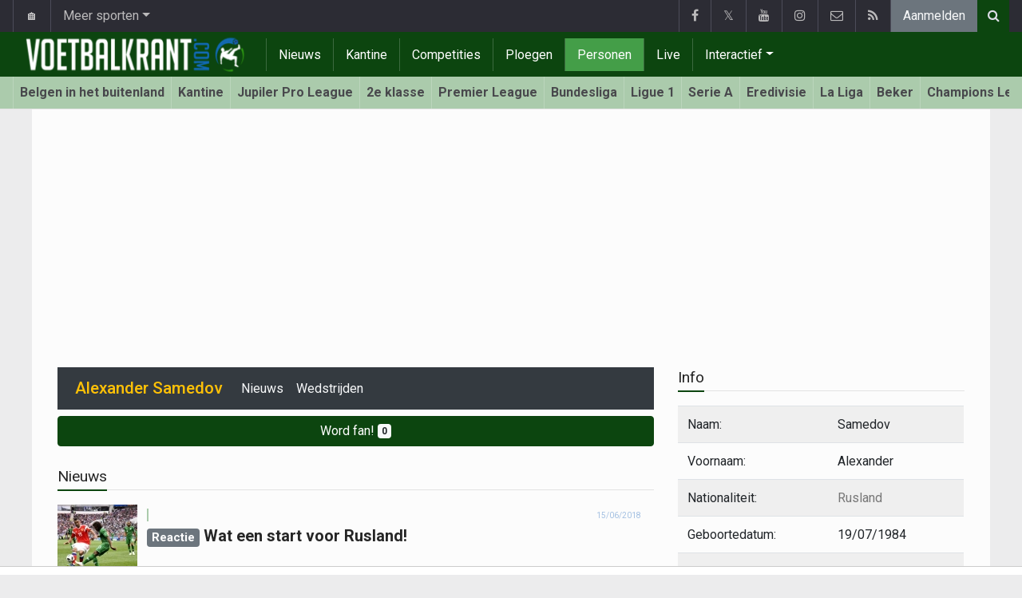

--- FILE ---
content_type: application/javascript; charset=utf-8
request_url: https://fundingchoicesmessages.google.com/f/AGSKWxX7gkwZUrR2xq9khKeeZr5Vqy2bzbJ-1GAsLAKuUqH4nlOIeV4D0p_hUF-ekSMgfrZr0QUH98LjI_8MWIparvWuahpVkMAmxot9i_253IvwBUi6Kk9Qh5RZkZL1ZC1U-xWQHSjQuQ==?fccs=W251bGwsbnVsbCxudWxsLG51bGwsbnVsbCxudWxsLFsxNzY5ODk4MjYyLDQ1NTAwMDAwMF0sbnVsbCxudWxsLG51bGwsW251bGwsWzcsNl0sbnVsbCxudWxsLG51bGwsbnVsbCxudWxsLG51bGwsbnVsbCxudWxsLG51bGwsM10sImh0dHBzOi8vd3d3LnZvZXRiYWxrcmFudC5jb20vcnVzbGFuZC9zYW1lZG92LWFsZXhhbmRlciIsbnVsbCxbWzgsIkZmMFJHSFR1bjhJIl0sWzksImVuLVVTIl0sWzE2LCJbMSwxLDFdIl0sWzE5LCIyIl0sWzE3LCJbMF0iXSxbMjQsIiJdLFsyOSwiZmFsc2UiXV1d
body_size: 125
content:
if (typeof __googlefc.fcKernelManager.run === 'function') {"use strict";this.default_ContributorServingResponseClientJs=this.default_ContributorServingResponseClientJs||{};(function(_){var window=this;
try{
var rp=function(a){this.A=_.t(a)};_.u(rp,_.J);var sp=function(a){this.A=_.t(a)};_.u(sp,_.J);sp.prototype.getWhitelistStatus=function(){return _.F(this,2)};var tp=function(a){this.A=_.t(a)};_.u(tp,_.J);var up=_.ed(tp),vp=function(a,b,c){this.B=a;this.j=_.A(b,rp,1);this.l=_.A(b,_.Qk,3);this.F=_.A(b,sp,4);a=this.B.location.hostname;this.D=_.Fg(this.j,2)&&_.O(this.j,2)!==""?_.O(this.j,2):a;a=new _.Qg(_.Rk(this.l));this.C=new _.eh(_.q.document,this.D,a);this.console=null;this.o=new _.np(this.B,c,a)};
vp.prototype.run=function(){if(_.O(this.j,3)){var a=this.C,b=_.O(this.j,3),c=_.gh(a),d=new _.Wg;b=_.hg(d,1,b);c=_.C(c,1,b);_.kh(a,c)}else _.hh(this.C,"FCNEC");_.pp(this.o,_.A(this.l,_.De,1),this.l.getDefaultConsentRevocationText(),this.l.getDefaultConsentRevocationCloseText(),this.l.getDefaultConsentRevocationAttestationText(),this.D);_.qp(this.o,_.F(this.F,1),this.F.getWhitelistStatus());var e;a=(e=this.B.googlefc)==null?void 0:e.__executeManualDeployment;a!==void 0&&typeof a==="function"&&_.Uo(this.o.G,
"manualDeploymentApi")};var wp=function(){};wp.prototype.run=function(a,b,c){var d;return _.v(function(e){d=up(b);(new vp(a,d,c)).run();return e.return({})})};_.Uk(7,new wp);
}catch(e){_._DumpException(e)}
}).call(this,this.default_ContributorServingResponseClientJs);
// Google Inc.

//# sourceURL=/_/mss/boq-content-ads-contributor/_/js/k=boq-content-ads-contributor.ContributorServingResponseClientJs.en_US.Ff0RGHTun8I.es5.O/d=1/exm=ad_blocking_detection_executable,kernel_loader,loader_js_executable/ed=1/rs=AJlcJMwj_NGSDs7Ec5ZJCmcGmg-e8qljdw/m=cookie_refresh_executable
__googlefc.fcKernelManager.run('\x5b\x5b\x5b7,\x22\x5b\x5bnull,\\\x22voetbalkrant.com\\\x22,\\\x22AKsRol9aeMuus82aERqSB6_O8eEwE2dX_QXVo9DNCUjsNu-SlLLtZ-wFop8W1kst5a1xVpVOrY1HRJ6HhRMJdF7jkNu3mkLyT4DvqQd2ZIEw4xqRHv42TI0jY9ofziptkY7mj0leEOxwEvQnTs3_cT1kMrgtVop1Fg\\\\u003d\\\\u003d\\\x22\x5d,null,\x5b\x5bnull,null,null,\\\x22https:\/\/fundingchoicesmessages.google.com\/f\/AGSKWxX4dj1r2kOyivfQhw1wDnwkd9Fy8IrMavnOLIURdtavPpQY2Ems6g0xpjTXJ_Bkda_u2s510pbbDIUG_QIQpLUJH8t2zfJKsYG5kM73OLxy83J99uRqNEP37ahuww5d_ach4QL5PA\\\\u003d\\\\u003d\\\x22\x5d,null,null,\x5bnull,null,null,\\\x22https:\/\/fundingchoicesmessages.google.com\/el\/AGSKWxUoHTSZBI_dxDxR1lNXKi93mHJptJIgQkRX_Lkmrkqp-g4M0YQSb201i4rqDSmqIoNIAusCCIJx6qwnfTRiI5MMXzPhLi6T8zYqBeCP-YMCvDD1x01XM6m9FFPcy4ztx7M8tXtKYQ\\\\u003d\\\\u003d\\\x22\x5d,null,\x5bnull,\x5b7,6\x5d,null,null,null,null,null,null,null,null,null,3\x5d\x5d,\x5b2,1\x5d\x5d\x22\x5d\x5d,\x5bnull,null,null,\x22https:\/\/fundingchoicesmessages.google.com\/f\/AGSKWxUmZnv5PGNMShsVt6oZuL9cRPbx1lBtdHdsefgc3gjuIVoJ8Nb4SSSv5R4BKI_taC3l0cpkDgbM44ojhm1-uESHYyml7QLwIjRnJEkqsxgMWe_amEf2Qqyzf5OsVu0dXrn3HF6SjQ\\u003d\\u003d\x22\x5d\x5d');}

--- FILE ---
content_type: application/javascript; charset=utf-8
request_url: https://fundingchoicesmessages.google.com/f/AGSKWxVDBTg2wERA_-lWnlykOAWAb8D4qHhRHJBLNmfNqyHAAXxp1Fug9NoEkNwKw_pimQnpaA6-SkyqKpCrqCwADqr6xqpTO3A5-PnZPOMdeIH9wWPjUgMX3-sWII43M2K-dfUNPBH7ehdfYhfR5bIrUJMlTWqquuiUCAIrdS6rUK1DV7cMMO3fqM-w9Hv5/_-ad-24x24./attachad./adsvc2./ad_link./webadvert.
body_size: -1284
content:
window['e056b1e5-53b4-4c88-920b-7a47b76c5a88'] = true;